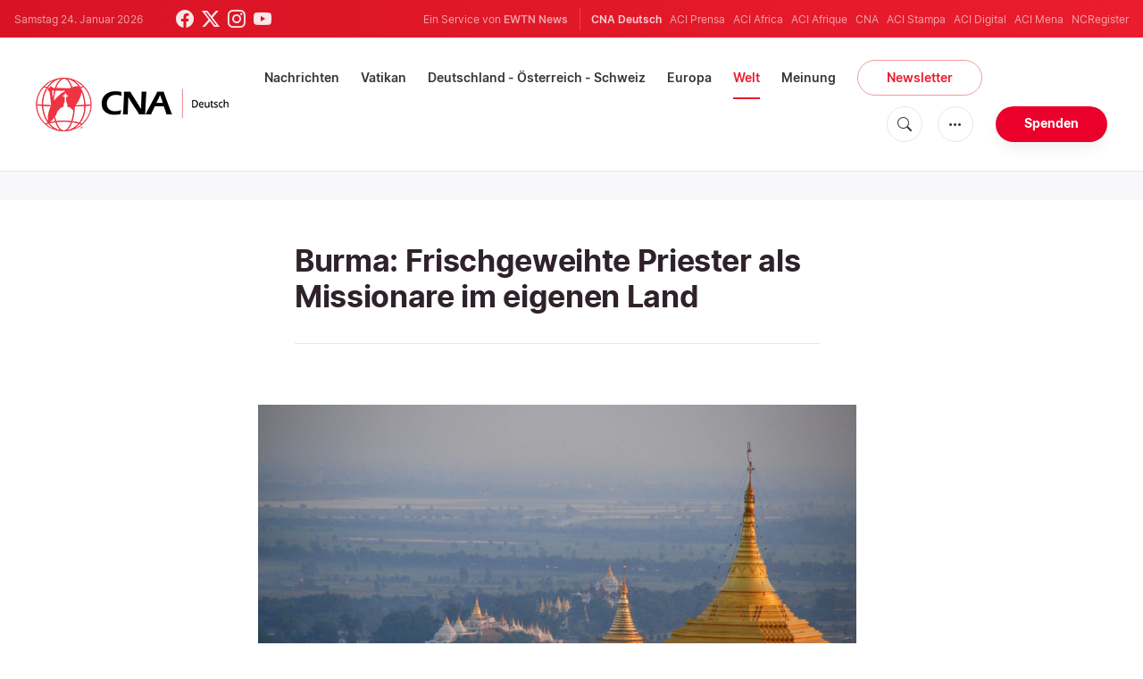

--- FILE ---
content_type: text/html; charset=utf-8
request_url: https://www.google.com/recaptcha/api2/aframe
body_size: 267
content:
<!DOCTYPE HTML><html><head><meta http-equiv="content-type" content="text/html; charset=UTF-8"></head><body><script nonce="wFha4nzll11-NGZiQD0GEw">/** Anti-fraud and anti-abuse applications only. See google.com/recaptcha */ try{var clients={'sodar':'https://pagead2.googlesyndication.com/pagead/sodar?'};window.addEventListener("message",function(a){try{if(a.source===window.parent){var b=JSON.parse(a.data);var c=clients[b['id']];if(c){var d=document.createElement('img');d.src=c+b['params']+'&rc='+(localStorage.getItem("rc::a")?sessionStorage.getItem("rc::b"):"");window.document.body.appendChild(d);sessionStorage.setItem("rc::e",parseInt(sessionStorage.getItem("rc::e")||0)+1);localStorage.setItem("rc::h",'1769215912589');}}}catch(b){}});window.parent.postMessage("_grecaptcha_ready", "*");}catch(b){}</script></body></html>